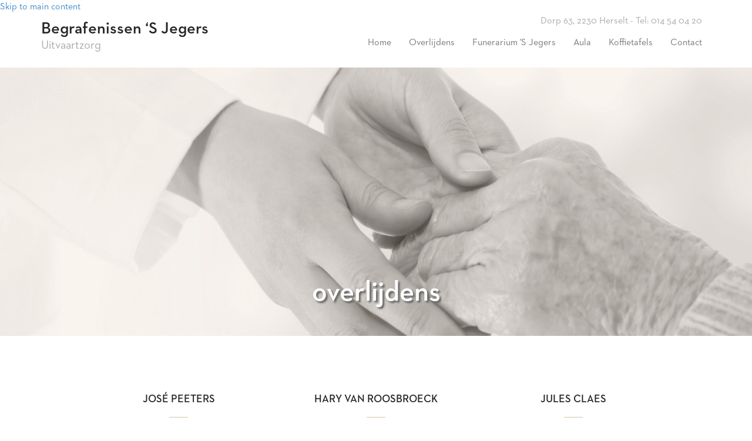

--- FILE ---
content_type: text/html; charset=utf-8
request_url: http://www.begrafenissen-sjegers.be/overlijdens/maria-verhulst
body_size: 6543
content:
<!DOCTYPE html PUBLIC "-//W3C//DTD XHTML+RDFa 1.0//EN"
  "http://www.w3.org/MarkUp/DTD/xhtml-rdfa-1.dtd">
<html lang="nl" dir="ltr"
  xmlns:content="http://purl.org/rss/1.0/modules/content/"
  xmlns:dc="http://purl.org/dc/terms/"
  xmlns:foaf="http://xmlns.com/foaf/0.1/"
  xmlns:og="http://ogp.me/ns#"
  xmlns:rdfs="http://www.w3.org/2000/01/rdf-schema#"
  xmlns:sioc="http://rdfs.org/sioc/ns#"
  xmlns:sioct="http://rdfs.org/sioc/types#"
  xmlns:skos="http://www.w3.org/2004/02/skos/core#"
  xmlns:xsd="http://www.w3.org/2001/XMLSchema#">
<head profile="http://www.w3.org/1999/xhtml/vocab">
  <meta charset="utf-8">
  <meta name="description" content="Wat iemand voor u betekend heeft…. laten wij dat meedragen als een mooie, warme, maar zeker als een dankbare herinnering tijdens ons verder leven.">
  <meta name="keywords" content="begrafenissen, 's jegers, herselt, kempen, funerarium">
  <meta http-equiv="Content-Type" content="text/html; charset=utf-8" />
<link rel="shortcut icon" href="http://www.begrafenissen-sjegers.be/sites/default/files/favicon.ico" type="image/vnd.microsoft.icon" />
<meta name="generator" content="Drupal 7 (http://drupal.org)" />
<link rel="canonical" href="http://www.begrafenissen-sjegers.be/overlijdens/maria-verhulst" />
<link rel="shortlink" href="http://www.begrafenissen-sjegers.be/overlijdens/maria-verhulst" />
  <title>overlijdens | Begrafenissen 's Jegers</title>
  <style>@import url("http://www.begrafenissen-sjegers.be/modules/system/system.base.css?niw3du");</style>
<style>@import url("http://www.begrafenissen-sjegers.be/sites/all/modules/date/date_api/date.css?niw3du");
@import url("http://www.begrafenissen-sjegers.be/modules/field/theme/field.css?niw3du");
@import url("http://www.begrafenissen-sjegers.be/sites/all/modules/extlink/extlink.css?niw3du");
@import url("http://www.begrafenissen-sjegers.be/sites/all/modules/views/css/views.css?niw3du");
@import url("http://www.begrafenissen-sjegers.be/sites/all/modules/ckeditor/css/ckeditor.css?niw3du");</style>
<style>@import url("http://www.begrafenissen-sjegers.be/sites/all/modules/ctools/css/ctools.css?niw3du");</style>
<link type="text/css" rel="stylesheet" href="//netdna.bootstrapcdn.com/bootstrap/3.0.2/css/bootstrap.min.css" media="all" />
<style>@import url("http://www.begrafenissen-sjegers.be/sites/all/themes/bootstrap/css/overrides.css?niw3du");
@import url("http://www.begrafenissen-sjegers.be/sites/all/themes/sjegers/css/style.css?niw3du");</style>
  <!-- HTML5 element support for IE6-8 -->
  <!--[if lt IE 9]>
    <script src="//html5shiv.googlecode.com/svn/trunk/html5.js"></script>
  <![endif]-->
  <script src="https://ajax.googleapis.com/ajax/libs/jquery/1.10.2/jquery.min.js"></script>
<script>window.jQuery || document.write("<script src='/sites/all/modules/jquery_update/replace/jquery/1.10/jquery.min.js'>\x3C/script>")</script>
<script src="http://www.begrafenissen-sjegers.be/misc/jquery.once.js?v=1.2"></script>
<script src="http://www.begrafenissen-sjegers.be/misc/drupal.js?niw3du"></script>
<script src="//netdna.bootstrapcdn.com/bootstrap/3.0.2/js/bootstrap.min.js"></script>
<script src="http://www.begrafenissen-sjegers.be/sites/all/modules/extlink/extlink.js?niw3du"></script>
<script src="http://www.begrafenissen-sjegers.be/sites/default/files/languages/nl_0BC_vZBDf09XzALCNy3zaVhLm3he1jija5lAuohqE-I.js?niw3du"></script>
<script src="http://www.begrafenissen-sjegers.be/sites/all/modules/google_analytics/googleanalytics.js?niw3du"></script>
<script>(function(i,s,o,g,r,a,m){i["GoogleAnalyticsObject"]=r;i[r]=i[r]||function(){(i[r].q=i[r].q||[]).push(arguments)},i[r].l=1*new Date();a=s.createElement(o),m=s.getElementsByTagName(o)[0];a.async=1;a.src=g;m.parentNode.insertBefore(a,m)})(window,document,"script","//www.google-analytics.com/analytics.js","ga");ga("create", "UA-56033596-1", "auto");ga("set", "anonymizeIp", true);ga("send", "pageview");</script>
<script>jQuery.extend(Drupal.settings, {"basePath":"\/","pathPrefix":"","ajaxPageState":{"theme":"sjegers","theme_token":"9LEY2BXsQ81xSVT3IQabBOQrVQ6b6W9coe8VsUPC2Bc","js":{"sites\/all\/themes\/bootstrap\/js\/bootstrap.js":1,"https:\/\/ajax.googleapis.com\/ajax\/libs\/jquery\/1.10.2\/jquery.min.js":1,"0":1,"misc\/jquery.once.js":1,"misc\/drupal.js":1,"\/\/netdna.bootstrapcdn.com\/bootstrap\/3.0.2\/js\/bootstrap.min.js":1,"sites\/all\/modules\/extlink\/extlink.js":1,"public:\/\/languages\/nl_0BC_vZBDf09XzALCNy3zaVhLm3he1jija5lAuohqE-I.js":1,"sites\/all\/modules\/google_analytics\/googleanalytics.js":1,"1":1},"css":{"modules\/system\/system.base.css":1,"sites\/all\/modules\/date\/date_api\/date.css":1,"modules\/field\/theme\/field.css":1,"sites\/all\/modules\/extlink\/extlink.css":1,"sites\/all\/modules\/views\/css\/views.css":1,"sites\/all\/modules\/ckeditor\/css\/ckeditor.css":1,"sites\/all\/modules\/ctools\/css\/ctools.css":1,"\/\/netdna.bootstrapcdn.com\/bootstrap\/3.0.2\/css\/bootstrap.min.css":1,"sites\/all\/themes\/bootstrap\/css\/overrides.css":1,"sites\/all\/themes\/sjegers\/css\/style.css":1}},"extlink":{"extTarget":"_blank","extClass":"ext","extLabel":"(link is external)","extImgClass":0,"extSubdomains":1,"extExclude":"","extInclude":".*\\.pdf","extCssExclude":"","extCssExplicit":"","extAlert":0,"extAlertText":"This link will take you to an external web site.","mailtoClass":"mailto","mailtoLabel":"(link sends e-mail)"},"googleanalytics":{"trackOutbound":1,"trackMailto":1,"trackDownload":1,"trackDownloadExtensions":"7z|aac|arc|arj|asf|asx|avi|bin|csv|doc|exe|flv|gif|gz|gzip|hqx|jar|jpe?g|js|mp(2|3|4|e?g)|mov(ie)?|msi|msp|pdf|phps|png|ppt|qtm?|ra(m|r)?|sea|sit|tar|tgz|torrent|txt|wav|wma|wmv|wpd|xls|xml|z|zip"},"bootstrap":{"anchorsFix":1,"anchorsSmoothScrolling":1,"popoverEnabled":1,"popoverOptions":{"animation":1,"html":0,"placement":"right","selector":"","trigger":"click","title":"","content":"","delay":0,"container":"body"},"tooltipEnabled":1,"tooltipOptions":{"animation":1,"html":0,"placement":"auto left","selector":"","trigger":"hover focus","delay":0,"container":"body"}}});</script>
</head>
<body class="html not-front not-logged-in no-sidebars page-overlijdens page-overlijdens-maria-verhulst" >
  <div id="skip-link">
    <a href="#main-content" class="element-invisible element-focusable">Skip to main content</a>
  </div>
      <nav class="navbar navbar-default" role="navigation">
  <div class="container">
  
    <!-- Brand and toggle get grouped for better mobile display -->
    <div class="navbar-header">
      <button type="button" class="navbar-toggle collapsed" data-toggle="collapse" data-target="#bs-example-navbar-collapse-1">
        <span class="sr-only">Toggle navigation</span>
        <span class="icon-bar"></span>
        <span class="icon-bar"></span>
        <span class="icon-bar"></span>
      </button>
      <a class="navbar-brand" href="http://www.begrafenissen-sjegers.be">Begrafenissen ‘S Jegers <span>Uitvaartzorg</span></a>
    </div>
    
    <p class="top">Dorp 63, 2230 Herselt - Tel: 014 54 04 20</p>

    <!-- Collect the nav links, forms, and other content for toggling -->
    <div class="collapse navbar-collapse navbar-right" id="bs-example-navbar-collapse-1">
	    <ul class="menu nav navbar-nav"><li class="first leaf"><a href="/">Home</a></li>
<li class="leaf active-trail"><a href="/overlijdens" class="active-trail active">Overlijdens</a></li>
<li class="leaf"><a href="/funerarium-s-jegers">Funerarium &#039;S Jegers</a></li>
<li class="leaf"><a href="/aula">Aula</a></li>
<li class="leaf"><a href="/koffietafels">Koffietafels</a></li>
<li class="last leaf"><a href="/contact">Contact</a></li>
</ul>    </div><!-- /.navbar-collapse -->
  </div><!-- /.container-fluid -->
</nav>

<div class="hero">
	
		  <img src="/sites/all/themes/sjegers/images/homepage_hero.jpg" alt="Begrafenissen s' Jegers Herselt" /> 
		
   
    <h1 class="title">overlijdens</h1> </div>

<div class="container wrapper">

	  
  <div class="row">
            <a id="main-content"></a>
                                <div class="region region-content">
    <section id="block-system-main" class="block block-system clearfix">

      
  <div class="view view-overledenen view-id-overledenen view-display-id-page view-dom-id-d5026b38acc0ab421a56a99057f95ddb">
        
  
  
      <div class="view-content">
          <div class="col-xs-12 col-sm-6 col-md-4 overledene first odd">
      

<div  about="/overlijdens/jos%C3%A9-peeters" typeof="sioc:Item foaf:Document" class="node node-overlijdensbericht node-promoted node-teaser view-mode-teaser">
    <div class="row">
    <div class="col-sm-12 ">
      <div class="field field-name-title field-type-ds field-label-hidden"><div class="field-items"><div class="field-item even" property="dc:title"><h2>José Peeters</h2></div></div></div><div class="field field-name-field-foto field-type-image field-label-hidden"><div class="field-items"><div class="field-item even"><a href="/overlijdens/jos%C3%A9-peeters"><img typeof="foaf:Image" src="http://www.begrafenissen-sjegers.be/sites/default/files/styles/medium/public/overlijdensbericht/Jos%C3%A9%20Peeters_0.JPG?itok=JnQalygi" width="165" height="220" alt="" /></a></div></div></div><div class="field field-name-field-sterfdatum field-type-datetime field-label-hidden"><div class="field-items"><div class="field-item even"><span class="date-display-single" property="dc:date" datatype="xsd:dateTime" content="2026-01-05T00:00:00+01:00">05/01/2026</span></div></div></div>    </div>
  </div>
</div>


<!-- Needed to activate display suite support on forms -->
    </div>
      <div class="col-xs-12 col-sm-6 col-md-4 overledene even">
      

<div  about="/overlijdens/hary-van-roosbroeck" typeof="sioc:Item foaf:Document" class="node node-overlijdensbericht node-promoted node-teaser view-mode-teaser">
    <div class="row">
    <div class="col-sm-12 ">
      <div class="field field-name-title field-type-ds field-label-hidden"><div class="field-items"><div class="field-item even" property="dc:title"><h2>Hary Van Roosbroeck</h2></div></div></div><div class="field field-name-field-foto field-type-image field-label-hidden"><div class="field-items"><div class="field-item even"><a href="/overlijdens/hary-van-roosbroeck"><img typeof="foaf:Image" src="http://www.begrafenissen-sjegers.be/sites/default/files/styles/medium/public/overlijdensbericht/Hary%20Van%20Roosbroeck.jpg?itok=fOuPv74v" width="171" height="220" alt="" /></a></div></div></div><div class="field field-name-field-sterfdatum field-type-datetime field-label-hidden"><div class="field-items"><div class="field-item even"><span class="date-display-single" property="dc:date" datatype="xsd:dateTime" content="2026-01-01T00:00:00+01:00">01/01/2026</span></div></div></div>    </div>
  </div>
</div>


<!-- Needed to activate display suite support on forms -->
    </div>
      <div class="col-xs-12 col-sm-6 col-md-4 overledene odd">
      

<div  about="/overlijdens/jules-claes" typeof="sioc:Item foaf:Document" class="node node-overlijdensbericht node-promoted node-teaser view-mode-teaser">
    <div class="row">
    <div class="col-sm-12 ">
      <div class="field field-name-title field-type-ds field-label-hidden"><div class="field-items"><div class="field-item even" property="dc:title"><h2>Jules Claes</h2></div></div></div><div class="field field-name-field-foto field-type-image field-label-hidden"><div class="field-items"><div class="field-item even"><a href="/overlijdens/jules-claes"><img typeof="foaf:Image" src="http://www.begrafenissen-sjegers.be/sites/default/files/styles/medium/public/overlijdensbericht/Jules%20Claes2.jpg?itok=l30LR44q" width="165" height="220" alt="" /></a></div></div></div><div class="field field-name-field-sterfdatum field-type-datetime field-label-hidden"><div class="field-items"><div class="field-item even"><span class="date-display-single" property="dc:date" datatype="xsd:dateTime" content="2025-12-31T00:00:00+01:00">31/12/2025</span></div></div></div>    </div>
  </div>
</div>


<!-- Needed to activate display suite support on forms -->
    </div>
      <div class="col-xs-12 col-sm-6 col-md-4 overledene even">
      

<div  about="/overlijdens/frans-danckers" typeof="sioc:Item foaf:Document" class="node node-overlijdensbericht node-promoted node-teaser view-mode-teaser">
    <div class="row">
    <div class="col-sm-12 ">
      <div class="field field-name-title field-type-ds field-label-hidden"><div class="field-items"><div class="field-item even" property="dc:title"><h2>Frans Danckers</h2></div></div></div><div class="field field-name-field-foto field-type-image field-label-hidden"><div class="field-items"><div class="field-item even"><a href="/overlijdens/frans-danckers"><img typeof="foaf:Image" src="http://www.begrafenissen-sjegers.be/sites/default/files/styles/medium/public/overlijdensbericht/Frans%20Danckers.jpg?itok=vlooHsLe" width="165" height="220" alt="" /></a></div></div></div><div class="field field-name-field-sterfdatum field-type-datetime field-label-hidden"><div class="field-items"><div class="field-item even"><span class="date-display-single" property="dc:date" datatype="xsd:dateTime" content="2025-12-31T00:00:00+01:00">31/12/2025</span></div></div></div>    </div>
  </div>
</div>


<!-- Needed to activate display suite support on forms -->
    </div>
      <div class="col-xs-12 col-sm-6 col-md-4 overledene odd">
      

<div  about="/overlijdens/fran%C3%A7ois-goossens" typeof="sioc:Item foaf:Document" class="node node-overlijdensbericht node-promoted node-teaser view-mode-teaser">
    <div class="row">
    <div class="col-sm-12 ">
      <div class="field field-name-title field-type-ds field-label-hidden"><div class="field-items"><div class="field-item even" property="dc:title"><h2>François Goossens</h2></div></div></div><div class="field field-name-field-foto field-type-image field-label-hidden"><div class="field-items"><div class="field-item even"><a href="/overlijdens/fran%C3%A7ois-goossens"><img typeof="foaf:Image" src="http://www.begrafenissen-sjegers.be/sites/default/files/styles/medium/public/overlijdensbericht/Fran%C3%A7ois%20Goossens.jpg?itok=C8NRgNmy" width="86" height="220" alt="" /></a></div></div></div><div class="field field-name-field-sterfdatum field-type-datetime field-label-hidden"><div class="field-items"><div class="field-item even"><span class="date-display-single" property="dc:date" datatype="xsd:dateTime" content="2025-12-30T00:00:00+01:00">30/12/2025</span></div></div></div>    </div>
  </div>
</div>


<!-- Needed to activate display suite support on forms -->
    </div>
      <div class="col-xs-12 col-sm-6 col-md-4 overledene even">
      

<div  about="/overlijdens/ingrid-ooms" typeof="sioc:Item foaf:Document" class="node node-overlijdensbericht node-promoted node-teaser view-mode-teaser">
    <div class="row">
    <div class="col-sm-12 ">
      <div class="field field-name-title field-type-ds field-label-hidden"><div class="field-items"><div class="field-item even" property="dc:title"><h2>Ingrid Ooms</h2></div></div></div><div class="field field-name-field-foto field-type-image field-label-hidden"><div class="field-items"><div class="field-item even"><a href="/overlijdens/ingrid-ooms"><img typeof="foaf:Image" src="http://www.begrafenissen-sjegers.be/sites/default/files/styles/medium/public/overlijdensbericht/Ingrid%20Ooms.jpg?itok=H7o8Eg-o" width="188" height="220" alt="" /></a></div></div></div><div class="field field-name-field-sterfdatum field-type-datetime field-label-hidden"><div class="field-items"><div class="field-item even"><span class="date-display-single" property="dc:date" datatype="xsd:dateTime" content="2025-12-26T00:00:00+01:00">26/12/2025</span></div></div></div>    </div>
  </div>
</div>


<!-- Needed to activate display suite support on forms -->
    </div>
      <div class="col-xs-12 col-sm-6 col-md-4 overledene odd">
      

<div  about="/overlijdens/yvonne-swaelens" typeof="sioc:Item foaf:Document" class="node node-overlijdensbericht node-promoted node-teaser view-mode-teaser">
    <div class="row">
    <div class="col-sm-12 ">
      <div class="field field-name-title field-type-ds field-label-hidden"><div class="field-items"><div class="field-item even" property="dc:title"><h2>Yvonne Swaelens</h2></div></div></div><div class="field field-name-field-foto field-type-image field-label-hidden"><div class="field-items"><div class="field-item even"><a href="/overlijdens/yvonne-swaelens"><img typeof="foaf:Image" src="http://www.begrafenissen-sjegers.be/sites/default/files/styles/medium/public/overlijdensbericht/Yvonne%20Swaelens.jpeg?itok=MFVWi4Yw" width="165" height="220" alt="" /></a></div></div></div><div class="field field-name-field-sterfdatum field-type-datetime field-label-hidden"><div class="field-items"><div class="field-item even"><span class="date-display-single" property="dc:date" datatype="xsd:dateTime" content="2025-12-25T00:00:00+01:00">25/12/2025</span></div></div></div>    </div>
  </div>
</div>


<!-- Needed to activate display suite support on forms -->
    </div>
      <div class="col-xs-12 col-sm-6 col-md-4 overledene even">
      

<div  about="/overlijdens/danielle-indekeu" typeof="sioc:Item foaf:Document" class="node node-overlijdensbericht node-promoted node-teaser view-mode-teaser">
    <div class="row">
    <div class="col-sm-12 ">
      <div class="field field-name-title field-type-ds field-label-hidden"><div class="field-items"><div class="field-item even" property="dc:title"><h2>Danielle Indekeu</h2></div></div></div><div class="field field-name-field-foto field-type-image field-label-hidden"><div class="field-items"><div class="field-item even"><a href="/overlijdens/danielle-indekeu"><img typeof="foaf:Image" src="http://www.begrafenissen-sjegers.be/sites/default/files/styles/medium/public/overlijdensbericht/Danielle%20Indekeu.jpg?itok=4luKKe7Z" width="124" height="220" alt="" /></a></div></div></div><div class="field field-name-field-sterfdatum field-type-datetime field-label-hidden"><div class="field-items"><div class="field-item even"><span class="date-display-single" property="dc:date" datatype="xsd:dateTime" content="2025-12-24T00:00:00+01:00">24/12/2025</span></div></div></div>    </div>
  </div>
</div>


<!-- Needed to activate display suite support on forms -->
    </div>
      <div class="col-xs-12 col-sm-6 col-md-4 overledene odd">
      

<div  about="/overlijdens/raymond-verbruggen" typeof="sioc:Item foaf:Document" class="node node-overlijdensbericht node-promoted node-teaser view-mode-teaser">
    <div class="row">
    <div class="col-sm-12 ">
      <div class="field field-name-title field-type-ds field-label-hidden"><div class="field-items"><div class="field-item even" property="dc:title"><h2>Raymond Verbruggen</h2></div></div></div><div class="field field-name-field-foto field-type-image field-label-hidden"><div class="field-items"><div class="field-item even"><a href="/overlijdens/raymond-verbruggen"><img typeof="foaf:Image" src="http://www.begrafenissen-sjegers.be/sites/default/files/styles/medium/public/overlijdensbericht/Raymond%20Verbruggen.JPG?itok=3Qlog6wt" width="165" height="220" alt="" /></a></div></div></div><div class="field field-name-field-sterfdatum field-type-datetime field-label-hidden"><div class="field-items"><div class="field-item even"><span class="date-display-single" property="dc:date" datatype="xsd:dateTime" content="2025-12-16T00:00:00+01:00">16/12/2025</span></div></div></div>    </div>
  </div>
</div>


<!-- Needed to activate display suite support on forms -->
    </div>
      <div class="col-xs-12 col-sm-6 col-md-4 overledene even">
      

<div  about="/overlijdens/maria-luyten" typeof="sioc:Item foaf:Document" class="node node-overlijdensbericht node-promoted node-teaser view-mode-teaser">
    <div class="row">
    <div class="col-sm-12 ">
      <div class="field field-name-title field-type-ds field-label-hidden"><div class="field-items"><div class="field-item even" property="dc:title"><h2>Maria Luyten</h2></div></div></div><div class="field field-name-field-foto field-type-image field-label-hidden"><div class="field-items"><div class="field-item even"><a href="/overlijdens/maria-luyten"><img typeof="foaf:Image" src="http://www.begrafenissen-sjegers.be/sites/default/files/styles/medium/public/overlijdensbericht/Maria%20Luyten.jpg?itok=1o-41A2E" width="152" height="220" alt="" /></a></div></div></div><div class="field field-name-field-sterfdatum field-type-datetime field-label-hidden"><div class="field-items"><div class="field-item even"><span class="date-display-single" property="dc:date" datatype="xsd:dateTime" content="2025-12-16T00:00:00+01:00">16/12/2025</span></div></div></div>    </div>
  </div>
</div>


<!-- Needed to activate display suite support on forms -->
    </div>
      <div class="col-xs-12 col-sm-6 col-md-4 overledene odd">
      

<div  about="/overlijdens/fik-mangelschots" typeof="sioc:Item foaf:Document" class="node node-overlijdensbericht node-promoted node-teaser view-mode-teaser">
    <div class="row">
    <div class="col-sm-12 ">
      <div class="field field-name-title field-type-ds field-label-hidden"><div class="field-items"><div class="field-item even" property="dc:title"><h2>Fik Mangelschots</h2></div></div></div><div class="field field-name-field-foto field-type-image field-label-hidden"><div class="field-items"><div class="field-item even"><a href="/overlijdens/fik-mangelschots"><img typeof="foaf:Image" src="http://www.begrafenissen-sjegers.be/sites/default/files/styles/medium/public/overlijdensbericht/Fik%20Mangelschots.jpg?itok=BZQ_37jl" width="220" height="210" alt="" /></a></div></div></div><div class="field field-name-field-sterfdatum field-type-datetime field-label-hidden"><div class="field-items"><div class="field-item even"><span class="date-display-single" property="dc:date" datatype="xsd:dateTime" content="2025-12-15T00:00:00+01:00">15/12/2025</span></div></div></div>    </div>
  </div>
</div>


<!-- Needed to activate display suite support on forms -->
    </div>
      <div class="col-xs-12 col-sm-6 col-md-4 overledene even">
      

<div  about="/overlijdens/celina-pironet" typeof="sioc:Item foaf:Document" class="node node-overlijdensbericht node-promoted node-teaser view-mode-teaser">
    <div class="row">
    <div class="col-sm-12 ">
      <div class="field field-name-title field-type-ds field-label-hidden"><div class="field-items"><div class="field-item even" property="dc:title"><h2>Celina Pironet</h2></div></div></div><div class="field field-name-field-foto field-type-image field-label-hidden"><div class="field-items"><div class="field-item even"><a href="/overlijdens/celina-pironet"><img typeof="foaf:Image" src="http://www.begrafenissen-sjegers.be/sites/default/files/styles/medium/public/overlijdensbericht/395528abe1736309e5cf7db27cba0d91.jpg?itok=NpCWqaa3" width="220" height="165" alt="" /></a></div></div></div><div class="field field-name-field-sterfdatum field-type-datetime field-label-hidden"><div class="field-items"><div class="field-item even"><span class="date-display-single" property="dc:date" datatype="xsd:dateTime" content="2025-12-15T00:00:00+01:00">15/12/2025</span></div></div></div>    </div>
  </div>
</div>


<!-- Needed to activate display suite support on forms -->
    </div>
      <div class="col-xs-12 col-sm-6 col-md-4 overledene odd">
      

<div  about="/overlijdens/mil-luyten" typeof="sioc:Item foaf:Document" class="node node-overlijdensbericht node-promoted node-teaser view-mode-teaser">
    <div class="row">
    <div class="col-sm-12 ">
      <div class="field field-name-title field-type-ds field-label-hidden"><div class="field-items"><div class="field-item even" property="dc:title"><h2>Mil Luyten</h2></div></div></div><div class="field field-name-field-foto field-type-image field-label-hidden"><div class="field-items"><div class="field-item even"><a href="/overlijdens/mil-luyten"><img typeof="foaf:Image" src="http://www.begrafenissen-sjegers.be/sites/default/files/styles/medium/public/overlijdensbericht/Mil%20Luyten.jpg?itok=29Fqg-N7" width="141" height="220" alt="" /></a></div></div></div><div class="field field-name-field-sterfdatum field-type-datetime field-label-hidden"><div class="field-items"><div class="field-item even"><span class="date-display-single" property="dc:date" datatype="xsd:dateTime" content="2025-12-14T00:00:00+01:00">14/12/2025</span></div></div></div>    </div>
  </div>
</div>


<!-- Needed to activate display suite support on forms -->
    </div>
      <div class="col-xs-12 col-sm-6 col-md-4 overledene even">
      

<div  about="/overlijdens/louis-de-cock" typeof="sioc:Item foaf:Document" class="node node-overlijdensbericht node-promoted node-teaser view-mode-teaser">
    <div class="row">
    <div class="col-sm-12 ">
      <div class="field field-name-title field-type-ds field-label-hidden"><div class="field-items"><div class="field-item even" property="dc:title"><h2>Louis De Cock</h2></div></div></div><div class="field field-name-field-foto field-type-image field-label-hidden"><div class="field-items"><div class="field-item even"><a href="/overlijdens/louis-de-cock"><img typeof="foaf:Image" src="http://www.begrafenissen-sjegers.be/sites/default/files/styles/medium/public/overlijdensbericht/Louis%20De%20Cock.jpg?itok=9hV_AdQl" width="102" height="220" alt="" /></a></div></div></div><div class="field field-name-field-sterfdatum field-type-datetime field-label-hidden"><div class="field-items"><div class="field-item even"><span class="date-display-single" property="dc:date" datatype="xsd:dateTime" content="2025-12-13T00:00:00+01:00">13/12/2025</span></div></div></div>    </div>
  </div>
</div>


<!-- Needed to activate display suite support on forms -->
    </div>
      <div class="col-xs-12 col-sm-6 col-md-4 overledene odd">
      

<div  about="/overlijdens/rene-van-de-weyer" typeof="sioc:Item foaf:Document" class="node node-overlijdensbericht node-promoted node-teaser view-mode-teaser">
    <div class="row">
    <div class="col-sm-12 ">
      <div class="field field-name-title field-type-ds field-label-hidden"><div class="field-items"><div class="field-item even" property="dc:title"><h2>Rene Van de Weyer</h2></div></div></div><div class="field field-name-field-foto field-type-image field-label-hidden"><div class="field-items"><div class="field-item even"><a href="/overlijdens/rene-van-de-weyer"><img typeof="foaf:Image" src="http://www.begrafenissen-sjegers.be/sites/default/files/styles/medium/public/overlijdensbericht/Rene%20Van%20de%20Weyer.jpg?itok=2FROupBm" width="146" height="220" alt="" /></a></div></div></div><div class="field field-name-field-sterfdatum field-type-datetime field-label-hidden"><div class="field-items"><div class="field-item even"><span class="date-display-single" property="dc:date" datatype="xsd:dateTime" content="2025-12-07T00:00:00+01:00">07/12/2025</span></div></div></div>    </div>
  </div>
</div>


<!-- Needed to activate display suite support on forms -->
    </div>
      <div class="col-xs-12 col-sm-6 col-md-4 overledene even">
      

<div  about="/overlijdens/tony-van-pottelbergh" typeof="sioc:Item foaf:Document" class="node node-overlijdensbericht node-promoted node-teaser view-mode-teaser">
    <div class="row">
    <div class="col-sm-12 ">
      <div class="field field-name-title field-type-ds field-label-hidden"><div class="field-items"><div class="field-item even" property="dc:title"><h2>Tony Van Pottelbergh</h2></div></div></div><div class="field field-name-field-foto field-type-image field-label-hidden"><div class="field-items"><div class="field-item even"><a href="/overlijdens/tony-van-pottelbergh"><img typeof="foaf:Image" src="http://www.begrafenissen-sjegers.be/sites/default/files/styles/medium/public/overlijdensbericht/Gaston%20Van%20Pottelbergh.jpg?itok=B98j6dZs" width="219" height="220" alt="" /></a></div></div></div><div class="field field-name-field-sterfdatum field-type-datetime field-label-hidden"><div class="field-items"><div class="field-item even"><span class="date-display-single" property="dc:date" datatype="xsd:dateTime" content="2025-12-05T00:00:00+01:00">05/12/2025</span></div></div></div>    </div>
  </div>
</div>


<!-- Needed to activate display suite support on forms -->
    </div>
      <div class="col-xs-12 col-sm-6 col-md-4 overledene odd">
      

<div  about="/overlijdens/myriam-vanhamel" typeof="sioc:Item foaf:Document" class="node node-overlijdensbericht node-promoted node-teaser view-mode-teaser">
    <div class="row">
    <div class="col-sm-12 ">
      <div class="field field-name-title field-type-ds field-label-hidden"><div class="field-items"><div class="field-item even" property="dc:title"><h2>Myriam Vanhamel</h2></div></div></div><div class="field field-name-field-foto field-type-image field-label-hidden"><div class="field-items"><div class="field-item even"><a href="/overlijdens/myriam-vanhamel"><img typeof="foaf:Image" src="http://www.begrafenissen-sjegers.be/sites/default/files/styles/medium/public/overlijdensbericht/Myriam%20Vanhamel.jpg?itok=aqAIlHj5" width="220" height="179" alt="" /></a></div></div></div><div class="field field-name-field-sterfdatum field-type-datetime field-label-hidden"><div class="field-items"><div class="field-item even"><span class="date-display-single" property="dc:date" datatype="xsd:dateTime" content="2025-11-29T00:00:00+01:00">29/11/2025</span></div></div></div>    </div>
  </div>
</div>


<!-- Needed to activate display suite support on forms -->
    </div>
      <div class="col-xs-12 col-sm-6 col-md-4 overledene even">
      

<div  about="/overlijdens/victor-doms" typeof="sioc:Item foaf:Document" class="node node-overlijdensbericht node-promoted node-teaser view-mode-teaser">
    <div class="row">
    <div class="col-sm-12 ">
      <div class="field field-name-title field-type-ds field-label-hidden"><div class="field-items"><div class="field-item even" property="dc:title"><h2>Victor Doms</h2></div></div></div><div class="field field-name-field-foto field-type-image field-label-hidden"><div class="field-items"><div class="field-item even"><a href="/overlijdens/victor-doms"><img typeof="foaf:Image" src="http://www.begrafenissen-sjegers.be/sites/default/files/styles/medium/public/overlijdensbericht/Victor%20Doms.jpg?itok=MS4Yyqyn" width="165" height="220" alt="" /></a></div></div></div><div class="field field-name-field-sterfdatum field-type-datetime field-label-hidden"><div class="field-items"><div class="field-item even"><span class="date-display-single" property="dc:date" datatype="xsd:dateTime" content="2025-11-28T00:00:00+01:00">28/11/2025</span></div></div></div>    </div>
  </div>
</div>


<!-- Needed to activate display suite support on forms -->
    </div>
      <div class="col-xs-12 col-sm-6 col-md-4 overledene odd">
      

<div  about="/overlijdens/hubert-aerts" typeof="sioc:Item foaf:Document" class="node node-overlijdensbericht node-promoted node-teaser view-mode-teaser">
    <div class="row">
    <div class="col-sm-12 ">
      <div class="field field-name-title field-type-ds field-label-hidden"><div class="field-items"><div class="field-item even" property="dc:title"><h2>Hubert Aerts</h2></div></div></div><div class="field field-name-field-foto field-type-image field-label-hidden"><div class="field-items"><div class="field-item even"><a href="/overlijdens/hubert-aerts"><img typeof="foaf:Image" src="http://www.begrafenissen-sjegers.be/sites/default/files/styles/medium/public/overlijdensbericht/Hubert%20Aerts1.jpg?itok=a-zTY043" width="165" height="220" alt="" /></a></div></div></div><div class="field field-name-field-sterfdatum field-type-datetime field-label-hidden"><div class="field-items"><div class="field-item even"><span class="date-display-single" property="dc:date" datatype="xsd:dateTime" content="2025-11-27T00:00:00+01:00">27/11/2025</span></div></div></div>    </div>
  </div>
</div>


<!-- Needed to activate display suite support on forms -->
    </div>
      <div class="col-xs-12 col-sm-6 col-md-4 overledene even">
      

<div  about="/overlijdens/louis-de-witte-dauwen" typeof="sioc:Item foaf:Document" class="node node-overlijdensbericht node-promoted node-teaser view-mode-teaser">
    <div class="row">
    <div class="col-sm-12 ">
      <div class="field field-name-title field-type-ds field-label-hidden"><div class="field-items"><div class="field-item even" property="dc:title"><h2>Louis &quot;De Witte&quot; Dauwen</h2></div></div></div><div class="field field-name-field-foto field-type-image field-label-hidden"><div class="field-items"><div class="field-item even"><a href="/overlijdens/louis-de-witte-dauwen"><img typeof="foaf:Image" src="http://www.begrafenissen-sjegers.be/sites/default/files/styles/medium/public/overlijdensbericht/Louis%20Dauwen.JPG?itok=85HTP9sK" width="165" height="220" alt="" /></a></div></div></div><div class="field field-name-field-sterfdatum field-type-datetime field-label-hidden"><div class="field-items"><div class="field-item even"><span class="date-display-single" property="dc:date" datatype="xsd:dateTime" content="2025-11-26T00:00:00+01:00">26/11/2025</span></div></div></div>    </div>
  </div>
</div>


<!-- Needed to activate display suite support on forms -->
    </div>
      <div class="col-xs-12 col-sm-6 col-md-4 overledene odd">
      

<div  about="/overlijdens/ivonne-geens" typeof="sioc:Item foaf:Document" class="node node-overlijdensbericht node-promoted node-teaser view-mode-teaser">
    <div class="row">
    <div class="col-sm-12 ">
      <div class="field field-name-title field-type-ds field-label-hidden"><div class="field-items"><div class="field-item even" property="dc:title"><h2>Ivonne Geens</h2></div></div></div><div class="field field-name-field-foto field-type-image field-label-hidden"><div class="field-items"><div class="field-item even"><a href="/overlijdens/ivonne-geens"><img typeof="foaf:Image" src="http://www.begrafenissen-sjegers.be/sites/default/files/styles/medium/public/overlijdensbericht/Ivonne%20Geens.png?itok=ZYE8dwFr" width="128" height="220" alt="" /></a></div></div></div><div class="field field-name-field-sterfdatum field-type-datetime field-label-hidden"><div class="field-items"><div class="field-item even"><span class="date-display-single" property="dc:date" datatype="xsd:dateTime" content="2025-11-25T00:00:00+01:00">25/11/2025</span></div></div></div>    </div>
  </div>
</div>


<!-- Needed to activate display suite support on forms -->
    </div>
      <div class="col-xs-12 col-sm-6 col-md-4 overledene even">
      

<div  about="/overlijdens/marcel-rens" typeof="sioc:Item foaf:Document" class="node node-overlijdensbericht node-promoted node-teaser view-mode-teaser">
    <div class="row">
    <div class="col-sm-12 ">
      <div class="field field-name-title field-type-ds field-label-hidden"><div class="field-items"><div class="field-item even" property="dc:title"><h2>Marcel Rens</h2></div></div></div><div class="field field-name-field-foto field-type-image field-label-hidden"><div class="field-items"><div class="field-item even"><a href="/overlijdens/marcel-rens"><img typeof="foaf:Image" src="http://www.begrafenissen-sjegers.be/sites/default/files/styles/medium/public/overlijdensbericht/Marcel%20Rens.jpg?itok=gmdN-f03" width="161" height="220" alt="" /></a></div></div></div><div class="field field-name-field-sterfdatum field-type-datetime field-label-hidden"><div class="field-items"><div class="field-item even"><span class="date-display-single" property="dc:date" datatype="xsd:dateTime" content="2025-11-21T00:00:00+01:00">21/11/2025</span></div></div></div>    </div>
  </div>
</div>


<!-- Needed to activate display suite support on forms -->
    </div>
      <div class="col-xs-12 col-sm-6 col-md-4 overledene odd">
      

<div  about="/overlijdens/maria-verreycken" typeof="sioc:Item foaf:Document" class="node node-overlijdensbericht node-promoted node-teaser view-mode-teaser">
    <div class="row">
    <div class="col-sm-12 ">
      <div class="field field-name-title field-type-ds field-label-hidden"><div class="field-items"><div class="field-item even" property="dc:title"><h2>Maria Verreycken</h2></div></div></div><div class="field field-name-field-foto field-type-image field-label-hidden"><div class="field-items"><div class="field-item even"><a href="/overlijdens/maria-verreycken"><img typeof="foaf:Image" src="http://www.begrafenissen-sjegers.be/sites/default/files/styles/medium/public/overlijdensbericht/Maria%20Verreycken2.jpg?itok=LmPJXXi1" width="188" height="220" alt="" /></a></div></div></div><div class="field field-name-field-sterfdatum field-type-datetime field-label-hidden"><div class="field-items"><div class="field-item even"><span class="date-display-single" property="dc:date" datatype="xsd:dateTime" content="2025-11-19T00:00:00+01:00">19/11/2025</span></div></div></div>    </div>
  </div>
</div>


<!-- Needed to activate display suite support on forms -->
    </div>
      <div class="col-xs-12 col-sm-6 col-md-4 overledene even">
      

<div  about="/overlijdens/elza-laeremans" typeof="sioc:Item foaf:Document" class="node node-overlijdensbericht node-promoted node-teaser view-mode-teaser">
    <div class="row">
    <div class="col-sm-12 ">
      <div class="field field-name-title field-type-ds field-label-hidden"><div class="field-items"><div class="field-item even" property="dc:title"><h2>Elza Laeremans</h2></div></div></div><div class="field field-name-field-foto field-type-image field-label-hidden"><div class="field-items"><div class="field-item even"><a href="/overlijdens/elza-laeremans"><img typeof="foaf:Image" src="http://www.begrafenissen-sjegers.be/sites/default/files/styles/medium/public/overlijdensbericht/Elza%20Laeremans.JPG?itok=YlHJJMBs" width="156" height="220" alt="" /></a></div></div></div><div class="field field-name-field-sterfdatum field-type-datetime field-label-hidden"><div class="field-items"><div class="field-item even"><span class="date-display-single" property="dc:date" datatype="xsd:dateTime" content="2025-11-17T00:00:00+01:00">17/11/2025</span></div></div></div>    </div>
  </div>
</div>


<!-- Needed to activate display suite support on forms -->
    </div>
      <div class="col-xs-12 col-sm-6 col-md-4 overledene odd">
      

<div  about="/overlijdens/paula-verbist" typeof="sioc:Item foaf:Document" class="node node-overlijdensbericht node-promoted node-teaser view-mode-teaser">
    <div class="row">
    <div class="col-sm-12 ">
      <div class="field field-name-title field-type-ds field-label-hidden"><div class="field-items"><div class="field-item even" property="dc:title"><h2>Paula Verbist</h2></div></div></div><div class="field field-name-field-foto field-type-image field-label-hidden"><div class="field-items"><div class="field-item even"><a href="/overlijdens/paula-verbist"><img typeof="foaf:Image" src="http://www.begrafenissen-sjegers.be/sites/default/files/styles/medium/public/overlijdensbericht/Paula%20Verbist.JPG?itok=Pmq_7KOT" width="159" height="220" alt="" /></a></div></div></div><div class="field field-name-field-sterfdatum field-type-datetime field-label-hidden"><div class="field-items"><div class="field-item even"><span class="date-display-single" property="dc:date" datatype="xsd:dateTime" content="2025-11-12T00:00:00+01:00">12/11/2025</span></div></div></div>    </div>
  </div>
</div>


<!-- Needed to activate display suite support on forms -->
    </div>
      <div class="col-xs-12 col-sm-6 col-md-4 overledene even">
      

<div  about="/overlijdens/jeanne-peeters" typeof="sioc:Item foaf:Document" class="node node-overlijdensbericht node-promoted node-teaser view-mode-teaser">
    <div class="row">
    <div class="col-sm-12 ">
      <div class="field field-name-title field-type-ds field-label-hidden"><div class="field-items"><div class="field-item even" property="dc:title"><h2>Jeanne Peeters</h2></div></div></div><div class="field field-name-field-foto field-type-image field-label-hidden"><div class="field-items"><div class="field-item even"><a href="/overlijdens/jeanne-peeters"><img typeof="foaf:Image" src="http://www.begrafenissen-sjegers.be/sites/default/files/styles/medium/public/overlijdensbericht/Jeanne%20Peeters.jpg?itok=f7cW7FLo" width="169" height="220" alt="" /></a></div></div></div><div class="field field-name-field-sterfdatum field-type-datetime field-label-hidden"><div class="field-items"><div class="field-item even"><span class="date-display-single" property="dc:date" datatype="xsd:dateTime" content="2025-11-11T00:00:00+01:00">11/11/2025</span></div></div></div>    </div>
  </div>
</div>


<!-- Needed to activate display suite support on forms -->
    </div>
      <div class="col-xs-12 col-sm-6 col-md-4 overledene odd">
      

<div  about="/overlijdens/francine-van-reet" typeof="sioc:Item foaf:Document" class="node node-overlijdensbericht node-promoted node-teaser view-mode-teaser">
    <div class="row">
    <div class="col-sm-12 ">
      <div class="field field-name-title field-type-ds field-label-hidden"><div class="field-items"><div class="field-item even" property="dc:title"><h2>Francine Van Reet</h2></div></div></div><div class="field field-name-field-foto field-type-image field-label-hidden"><div class="field-items"><div class="field-item even"><a href="/overlijdens/francine-van-reet"><img typeof="foaf:Image" src="http://www.begrafenissen-sjegers.be/sites/default/files/styles/medium/public/overlijdensbericht/Francine%20Van%20Reet.jpeg?itok=cxFGA0cm" width="153" height="220" alt="" /></a></div></div></div><div class="field field-name-field-sterfdatum field-type-datetime field-label-hidden"><div class="field-items"><div class="field-item even"><span class="date-display-single" property="dc:date" datatype="xsd:dateTime" content="2025-11-10T00:00:00+01:00">10/11/2025</span></div></div></div>    </div>
  </div>
</div>


<!-- Needed to activate display suite support on forms -->
    </div>
      <div class="col-xs-12 col-sm-6 col-md-4 overledene even">
      

<div  about="/overlijdens/paul-marcelis" typeof="sioc:Item foaf:Document" class="node node-overlijdensbericht node-promoted node-teaser view-mode-teaser">
    <div class="row">
    <div class="col-sm-12 ">
      <div class="field field-name-title field-type-ds field-label-hidden"><div class="field-items"><div class="field-item even" property="dc:title"><h2>Paul Marcelis</h2></div></div></div><div class="field field-name-field-foto field-type-image field-label-hidden"><div class="field-items"><div class="field-item even"><a href="/overlijdens/paul-marcelis"><img typeof="foaf:Image" src="http://www.begrafenissen-sjegers.be/sites/default/files/styles/medium/public/overlijdensbericht/Paul%20Marcelis1.jpg?itok=kaaq_pbN" width="165" height="220" alt="" /></a></div></div></div><div class="field field-name-field-sterfdatum field-type-datetime field-label-hidden"><div class="field-items"><div class="field-item even"><span class="date-display-single" property="dc:date" datatype="xsd:dateTime" content="2025-11-08T00:00:00+01:00">08/11/2025</span></div></div></div>    </div>
  </div>
</div>


<!-- Needed to activate display suite support on forms -->
    </div>
      <div class="col-xs-12 col-sm-6 col-md-4 overledene odd">
      

<div  about="/overlijdens/victor-alaerts" typeof="sioc:Item foaf:Document" class="node node-overlijdensbericht node-promoted node-teaser view-mode-teaser">
    <div class="row">
    <div class="col-sm-12 ">
      <div class="field field-name-title field-type-ds field-label-hidden"><div class="field-items"><div class="field-item even" property="dc:title"><h2>Victor Alaerts</h2></div></div></div><div class="field field-name-field-foto field-type-image field-label-hidden"><div class="field-items"><div class="field-item even"><a href="/overlijdens/victor-alaerts"><img typeof="foaf:Image" src="http://www.begrafenissen-sjegers.be/sites/default/files/styles/medium/public/overlijdensbericht/Victor%20Alaerts.jpg?itok=OuC7Kt2U" width="220" height="220" alt="" /></a></div></div></div><div class="field field-name-field-sterfdatum field-type-datetime field-label-hidden"><div class="field-items"><div class="field-item even"><span class="date-display-single" property="dc:date" datatype="xsd:dateTime" content="2025-11-03T00:00:00+01:00">03/11/2025</span></div></div></div>    </div>
  </div>
</div>


<!-- Needed to activate display suite support on forms -->
    </div>
      <div class="col-xs-12 col-sm-6 col-md-4 overledene last even">
      

<div  about="/overlijdens/fedor-kachala" typeof="sioc:Item foaf:Document" class="node node-overlijdensbericht node-promoted node-teaser view-mode-teaser">
    <div class="row">
    <div class="col-sm-12 ">
      <div class="field field-name-title field-type-ds field-label-hidden"><div class="field-items"><div class="field-item even" property="dc:title"><h2>Fedor Kachala</h2></div></div></div><div class="field field-name-field-foto field-type-image field-label-hidden"><div class="field-items"><div class="field-item even"><a href="/overlijdens/fedor-kachala"><img typeof="foaf:Image" src="http://www.begrafenissen-sjegers.be/sites/default/files/styles/medium/public/overlijdensbericht/Fedor%20Kachala.png?itok=5FKVBLm9" width="220" height="147" alt="" /></a></div></div></div><div class="field field-name-field-sterfdatum field-type-datetime field-label-hidden"><div class="field-items"><div class="field-item even"><span class="date-display-single" property="dc:date" datatype="xsd:dateTime" content="2025-11-01T00:00:00+01:00">01/11/2025</span></div></div></div>    </div>
  </div>
</div>


<!-- Needed to activate display suite support on forms -->
    </div>
      </div>
  
      <div class="text-center"><ul class="pagination"><li class="active first"><a href="#">1</a></li>
<li><a title="Ga naar pagina 2" href="/overlijdens/maria-verhulst?page=1">2</a></li>
<li><a title="Ga naar pagina 3" href="/overlijdens/maria-verhulst?page=2">3</a></li>
<li class="next last"><a title="Ga naar volgende pagina" href="/overlijdens/maria-verhulst?page=1">volgende ›</a></li>
</ul></div>  
  
  
  
  
</div>
</section> <!-- /.block -->
  </div>
  </div>
  
</div>

<div class="footer">

  <div class="container">
    
    <div class="row">
    
      <div class="col-md-4">
        <h4>Funerarium ‘S Jegers</h4>
        <p>Uitvaartzorg</p>
      </div>
      
      <div class="col-md-4">
        <img src="/sites/all/themes/sjegers/images/footer-adres.png" alt="footer-acres" width="50" height="50" />
        <p>Dorp 63,<br>2230 Herselt</p>
      </div>
      
      <div class="col-md-4">
        <img src="/sites/all/themes/sjegers/images/footer-tel.png" alt="footer-tel" width="50" height="50" />
        <p>Contacteer begrafenissen 'S Jegers<br>Tel: 014 54 04 20</p>
      </div>
    
    </div>
    
    <div class="row">
      <div class="col-md-6">
        2026 &copy; Funarium 'S Jegers 2014<br/>
        <a href="http://www.eflavours.be">Powered by eFlavours</a>
      </div>

    </div>
    
  </div>

</div>  <script src="http://www.begrafenissen-sjegers.be/sites/all/themes/bootstrap/js/bootstrap.js?niw3du"></script>
</body>
</html>


--- FILE ---
content_type: text/css
request_url: http://www.begrafenissen-sjegers.be/sites/all/themes/sjegers/css/style.css?niw3du
body_size: 7879
content:
* {
  padding: 0;
  margin: 0; 
}

body {
  font-family: 'Neutraface2Text-Book', Arial, sans-serif;
  font-size: 16px;
  line-height: 24px; 
  color: #777;
}
.poem {
  font-size: 22px;
  font-style: italic;
  margin-top: 50px;
  line-height: 140%;
  color: #d6c6aa;
}
h1, h2, h3, h4 {
  font-family: 'Neutraface2Text-Demi', sans-serif;
  font-weight: normal;
  color: #252525;
}

h2 {
  font-size: 18px;
  text-transform: uppercase;
}
p a {
  text-decoration: underline;
  color: #d6c6aa;
}
h2:after {
  content: '';
  display: block;
  margin: 1.0625rem auto;
  width: 3.125rem;
  height: 0px;
  border-bottom: solid 1px #d6c6aa;
  margin: 20px auto;
}
a.navbar-brand {
	outline: 0;
}
.header h1 {
  text-transform: uppercase;
  text-align: center;
  letter-spacing: 2px;
  font-size: 32px;
  margin-bottom: 60px;
}

.header h1 span {
  color: #b7a27e;
  font-family: Georgia, serif;
  display: block;
  font-style: italic;
  letter-spacing: 0;
  text-transform: none;
  font-size: 22px;
  margin-bottom: 16px;
}

.header h1:after {
  content: '';
  display: block;
  margin: 1.0625rem auto;
  width: 56px;
  height: 0px;
  border-bottom: solid 1px #d6c6aa;
  margin: 20px auto;
}

h3 {
  text-transform: uppercase;
  font-size: 18px;
}

#user-login {
	width: 300px;
	margin: 0 auto;
}

/* ----------------------------------- NAV SECTION */

.navbar-default .navbar-brand {
  font-family: 'Neutraface2Text-Demi', sans-serif;
  font-weight: normal;
  color: #252525;
  font-size: 28px;
}

.navbar-default .navbar-brand span {
  font-family: 'Neutraface2Text-Book', sans-serif;
  color: #ababab;
  font-size: 20px;
  display: block;
  line-height: 36px;
}

.navbar-default .navbar-nav>a.active, 
.navbar-default .navbar-nav>a.active:hover, 
.navbar-default .navbar-nav>a.active:focus,
.navbar-default .navbar-nav>a.active-trail, 
.navbar-default .navbar-nav>a.active-trail:hover, 
.navbar-default .navbar-nav>a.active-trail:focus, {
  font-family: 'Neutraface2Text-Demi', sans-serif;
  font-weight: normal;
  color: #252525;
  border-bottom: 4px solid #d6c6aa;
  background: none;
}
.navbar-default .navbar-nav > .active > a, 
.navbar-default .navbar-nav > .active > a:hover, 
.navbar-default .navbar-nav > .active > a:focus {
  background: none;
  color: #555;
  border-bottom: 4px solid #d6c6aa;
}
.navbar-default {
  background-color: transparent;
  border-color: transparent;
  margin-bottom: 0;
  border: 0 none;
}
.navbar-nav>li>a {
  padding-bottom: 32px;
  outline: 0;
}
.navbar-nav > li.last > a {
	padding-right: 0;
}

.top {
  text-align: right;
  font-size: 16px;
  margin: 0 15px;
  color: #ababab;
}

/* ----------------------------------- HERO SECTION */

.hero {
  height: 500px;
  overflow: hidden;
  position: relative;
}

.hero img {
  width: 100%;
}

.hero .title {
  position: absolute;
  bottom: 80px;
  width: 600px;
  left: 50%;
  margin-left: -300px;
  text-shadow: 3px 3px 3px #666;	 
}

.hero h1 {
  color: #fff;
  text-align: center;
  font-size: 48px;
}

/* ----------------------------------- CONTENT SECTION */

.wrapper {
  position: relative;
  margin-top: -40px;
  z-index: 99;
  background: #fff;
  padding-top: 40px;
  padding-left: 60px;
  padding-right: 60px;
}

.wrapper .block {
  text-align: center;
  padding: 36px;
}

.wrapper .block.middle {
  border-left: 1px solid #e8e8e9;
  border-right: 1px solid #e8e8e9;
}

a.more {
  color: #d6c6aa;
  font-family: Georgia, serif;
  font-style: italic;
  margin-top: 22px;
}

a.more:hover {
  text-decoration: none;
  border-bottom: 1px solid #bcac90;
  padding-bottom: 8px;
  color: #bcac90;
}

.person {
  margin-bottom: 40px;
}



.person img {
  float: left;
  margin-right: 20px;
  margin-bottom: 40px;
  max-width: 100%;
}

.btn-primary {
  background: #d6c6aa;
  text-transform: uppercase;
  border: 0 none;
  border-bottom: 2px solid #a49273;
  letter-spacing: 2px;
  padding: 12px 26px;
  font-size: 16px;
}

.btn-primary:hover {
  background: #a49273;
  border-bottom: 0 none;
}

.input-lg {
  margin-bottom: 30px;
}

.input-txt {
  width: 80%;
}

.btn-default {
  font-family: 'Neutraface2Text-Demi', sans-serif;
  text-transform: uppercase;
  padding: 16px 26px;
  font-size: 16px;
}

.btn.alt {
  background: transparent;
  border: 1px solid #fff;
  color: #FFF;
  margin-left: 20px;
}

.btn.alt:hover {
  opacity: 0.6;
}

.hero .btn-default {
  margin-left: 40px;
}

#comments {
	margin-top: 100px;
}

#edit-comment-body-und-0-format {
	display: none;
}

#edit-comment-body label {
	display: none;
}
.node-type-overlijdensbericht .field-name-field-overledene {
  font-family: 'Neutraface2Text-Demi', sans-serif;
  font-weight: normal;
  color: #252525;
  font-size: 18px;
  text-transform: uppercase;
  border-bottom: 1px solid #d6c6aa;
	padding-bottom: 20px;
	margin-bottom: 20px;
}
.node-type-overlijdensbericht .field-name-field-sterfdatum {
	margin-bottom: 20px;
}

.node-overlijdensbericht.node-teaser {
	height: 375px;
}


/* pagination */

.pagination > .active > a, .pagination > .active > span, .pagination > .active > a:hover, .pagination > .active > span:hover, .pagination > .active > a:focus, .pagination > .active > span:focus {
  background-color: #d6c6aa;
  border-color: #d6c6aa;
  color: #fff;
  cursor: default;
  z-index: 2;
}
.pagination > li > a, .pagination > li > span {
  border: 1px solid #d6c6aa;
	color: #d6c6aa;
}
.pagination > li > a:hover, 
.pagination > li > span:hover,
.pagination > li > a:focus, 
.pagination > li > span:focus {
	color: #fff;
	background: #d6c6aa
}
/* ----------------------------------- FOOTER SECTION */

.footer {
  background: #ececec;
  margin-top: 60px;
  padding-top: 40px;
  padding-bottom: 40px;
}

.footer a {
  color: #777;
  font-size: 14px;
}

.footer .nav-pills p {
  padding-top: 10px;
}

.footer img {
  float: left;
  margin-right: 10px;
  margin-bottom: 40px;
}

/* ----------------------------------- FONT FACE SECTION */

@font-face {
  font-family: 'Neutraface2Text-Demi';
  src: url('/sites/all/themes/sjegers/fonts/Neutraface2Text-Demi.eot?#iefix') format('embedded-opentype'),  url('/sites/all/themes/sjegers/fonts/Neutraface2Text-Demi.otf')  format('opentype'),
	     url('/sites/all/themes/sjegers/fonts/Neutraface2Text-Demi.woff') format('woff'), url('/sites/all/themes/sjegers/fonts/Neutraface2Text-Demi.ttf')  format('truetype'), url('/sites/all/themes/sjegers/fonts/Neutraface2Text-Demi.svg#Neutraface2Text-Demi') format('svg');
  font-weight: normal;
  font-style: normal;
}

@font-face {
  font-family: 'Neutraface2Text-Book';
  src: url('/sites/all/themes/sjegers/fonts/Neutraface2Text-Book.eot?#iefix') format('embedded-opentype'),  url('/sites/all/themes/sjegers/fonts/Neutraface2Text-Book.otf')  format('opentype'),
	     url('Neutraface2Text-Book.woff') format('woff'), url('/sites/all/themes/sjegers/fonts/Neutraface2Text-Book.ttf')  format('truetype'), url('/sites/all/themes/sjegers/fonts/Neutraface2Text-Book.svg#Neutraface2Text-Book') format('svg');
  font-weight: normal;
  font-style: normal;
}

/* ----------------------------------- RWD SECTION */

@media (max-width: 994px) {
  .navbar-default .navbar-brand {
    font-size: 22px;
  }
  
  .nav>li>a {
    padding: 10px 6px 32px 6px;
    font-size: 15px;
  }
   
}

@media (max-width: 600px) {
  
  body {
    padding: 0;
  }

  .top {
    position: absolute;
    top: 0;
    right: 20px;
  }
  
  .navbar-header {
    padding-top: 26px;
  }
  
  .navbar-brand {
    margin-bottom: 40px;
  }
  
  .hero h1.title {
    font-size: 28px;
    text-align: center;
    position: relative;
    width: 100%;
    bottom: auto;
    color: #252525;
    left: auto;
    margin-left: auto;
  }
  
  .wrapper {
    background: transparent;
  }
  
  .navbar-toggle {
    margin-top: 18px;
  }
  
  .person img {
    width: 50%;
  }
  
  .footer {
    text-align: center;
  }
  
  .footer img {
    float: none;
    margin-bottom: 10px;
  }
    
}


--- FILE ---
content_type: text/plain
request_url: https://www.google-analytics.com/j/collect?v=1&_v=j102&aip=1&a=1294433280&t=pageview&_s=1&dl=http%3A%2F%2Fwww.begrafenissen-sjegers.be%2Foverlijdens%2Fmaria-verhulst&ul=en-us%40posix&dt=overlijdens%20%7C%20Begrafenissen%20%27s%20Jegers&sr=1280x720&vp=1280x720&_u=YEBAAEABAAAAACAAI~&jid=1823834536&gjid=103039055&cid=819833396.1767997193&tid=UA-56033596-1&_gid=2110932041.1767997193&_r=1&_slc=1&z=1076760140
body_size: -288
content:
2,cG-1MQM0BT1KC